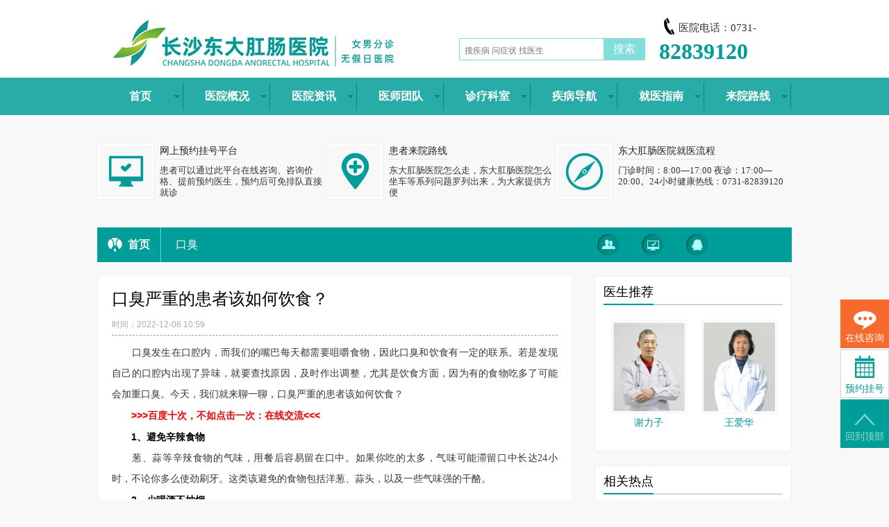

--- FILE ---
content_type: text/html
request_url: https://csgcyy.com/view/120624R1202224821.html
body_size: 24583
content:
<!DOCTYPE html>
<html xmlns="http://www.w3.org/1999/xhtml">
<head>
<meta http-equiv="Content-Type" content="text/html; charset=gb2312" />
<meta http-equiv="X-UA-Compatible" content="IE=edge,chrome=1">
<title>口臭严重的患者该如何饮食？- 长沙东大肛肠医院</title>
<meta name="keywords" content="口臭,饮食">
<meta name="description" content="口臭发生在口腔内，而我们的嘴巴每天都需要咀嚼食物，因此口臭和饮食有一定的联系。若是发现自己的口腔内出现了异味，就要查找原因，及时作出调整，尤其是饮食方面，因为有的食物吃多了可能会加重口臭。今天，我们就来聊一聊，口臭严重的患者该如何饮食？ 百度十次，不如点击一次：在线交流 1、避免辛辣食物">
<link href="/yyfile/css/style_nr.css" rel="stylesheet">
<script src="/yyfile/js/jquery-1.10.2.min.js"></script>
<script src="/yyfile/js/marquee.min.js"></script>
<script src="/js/js1.js"></script>
</head>
<body>
<div id="top">
    <div id="header">
  <div class="topbox">
    <div class="logo"><a href="/"><img src="/yyfile/images/logo1.jpg" width="490" height="112" /></a></div>
    
    <div id="top-search">
   <div class="search1">            <form method="post" onSubmit="window.open(this.field.options[this.field.selectedIndex].value+this.q.value); return false;" action="">
                <input type="text" class="txt" value="" placeholder="搜疾病 问症状 找医生" name="q">
                <select name="field" style="display:none;"><option value="https://www.baidu.com/s?word=site:csgcyy.com ">百度</option></select>
                <input type="submit" class="btn" id="searchsubmit" value="搜索">
            </form>
            </div>
      
      <div class="weibo11"> <a href="tel:073182839120"><div class="topp">医院电话：0731-</div>
      <h5 class="bottomm">82839120</h5></a> </div>
    </div>
  </div>
  <div id="nav">
    <ul>
    <li id="nav1"><a href="/"><em>首页</em></a>
</li>
      <li id="nav2"><a href="/jianjie/"><em>医院概况</em></a>
        <div class="pulldown">
          <div id="navon1"><a href="/jianjie/"></a></div>
          <div class="submenu1"><a href="/jianjie/">医院简介</a><a target="_blank" href="/huanjing/">医院环境</a><a href="/shebei/">医院设备</a></div>
        </div>
      </li>
      <li id="nav3"><a href="/yuannei/"><em>医院资讯</em></a>
        <div class="pulldown">
          <div id="navon2"><a href="/yuannei/"></a></div>
          <div class="submenu2"><a href="/yuannei/">院内新闻</a><a target="_blank" href="/yuanwai/">院外资讯</a><a href="/baodao/">媒体报道</a></div>
        </div>
      </li>
      <li id="nav4"><a href="/zhuanjia/"><em>医师团队</em></a>
        <div class="pulldown">
          <div id="navon3"><a href="/zhuanjia/"></a></div>
          <div class="submenu2"><a href="/zhuanjia/">医生简介</a><a target="_blank" href="/nvxing/">女性门诊</a><a href="/yemenzhen/">夜门诊</a></div>
        </div>
      </li>
      <li id="nav6"><a><em>诊疗科室</em></a>
        <div class="pulldown">
          <div id="navon6"><a></a></div>
          <div class="submenu2">
<a href="/keshi/gangchang/">肛肠外科</a><a href="/keshi/weichang/">胃肠内科</a><a href="/keshi/zhongyi/">中医科</a><a target="_blank" href="/keshi/jianyanke/">医学检验科</a><a href="/keshi/yingxiangke/">医学影像科</a><a href="/keshi/mazuike/">麻醉科</a></div>
        </div>
      </li>
      <li id="nav5"><a href="/jibing/"><em>疾病导航</em></a>
        <div class="pulldown">
          <div id="navon5"><a href="/jibing/"></a></div>
          <div class="submenu2" style="left:-160px; width:400px;">
           <dl>
              <div class="title"><span><a href="/gangmen/"><img src="/yyfile/images/more_nav.gif" border="0"/></a></span>肛门疾病</div>
              <a href="/zhichuang/">痔疮</a><a href="/neizhi/">内痔</a><a href="/waizhi/">外痔</a><a href="/hunhezhi/">混合痔</a><a href="/ganglou/">肛瘘</a><a href="/ganglie/">肛裂</a>
            </dl>
            <dl>
              <div class="title"><span><a href="/changdao/"><img src="/yyfile/images/more_nav.gif" border="0"/></a></span>肠道疾病</div>
              <a href="/jiechangyan/">结肠炎</a><a href="/zhichangyan/">直肠炎</a><a href="/zhichangxirou/">直肠息肉</a><a target="_blank" href="/zhichangtuochui/">直肠脱垂</a></dl>
            <dl>
              <div class="title"><span><a href="/wei/"><img src="/yyfile/images/more_nav.gif" border="0"/></a></span>胃部疾病</div>
              <a href="/weiyan/">胃炎</a><a href="/weikuiyang/">胃溃疡</a><a href="/weidouyan/">胃窦炎</a><a href="/shidaoyan/">食道炎</a><a href="/kouchou/">口臭</a></dl>
			<dl>
              <div class="title"><span><a href="/zhengzhuang/"><img src="/yyfile/images/more_nav.gif" border="0"/></a></span>肛周疾病</div>
              <a href="/saoyang/">肛门瘙痒</a><a href="/gangzhounongzhong/">肛周脓肿</a><a href="/gangzhouyiwu/">肛周异物</a><a target="_blank" href="/shizhen/">肛门湿疹</a><a href="/gangdouyan/">肛窦炎</a>
            </dl>
            <dl>
              <div class="title"><span><a href="/zhengzhuang/"><img src="/yyfile/images/more_nav.gif" border="0"/></a></span>常见症状</div>
              <a href="/bianmi/">便秘</a><a href="/fuxie/">腹泻</a><a href="/fuzhang/">腹胀</a><a href="/dabianbuchengxing/">大便不成形</a><a href="/tengtong/">肛门疼痛</a><a href="/bianxue/">便血</a>
            </dl>
            
            
            
          </div>
        </div>
      </li>
      
      
      <li id="nav7"><a href="/zhinan/"><em>就医指南</em></a>
      <div class="pulldown">
          <div id="navon7"><a href="/zhinan/"></a></div>
          <div class="submenu2"><a href="/guahao/">预约挂号</a><a href="/liucheng/">就医流程</a><a href="/zhuyuan/">住院须知</a><a href="/loucengfenbu/">楼层分布</a></div>
        </div>
        
      </li>
    
      <li id="nav8"><a href="/luxian/"><em>来院路线</em></a>
        <div class="pulldown">
          <div id="navon9"><a href="/luxian/"></a></div>
          <div class="submenu2" style=" width:140px;"><a href="/luxian/">来院路线</a><a href="/dangjian/gongzuo/">党建工作</a><a href="/dangjian/yuangong/">员工风采</a></div>
        </div>
      </li>
    </ul>
    <script type="text/javascript">
				   
 $(document).ready(function(){
  $('li').mousemove(function(){
  $(this).find('.pulldown').slideDown("fast");//you can give it a speed
  });
  $('li').mouseleave(function(){
  $(this).find('.pulldown').slideUp("fast");
  });
  
});
   </script>
  </div>
</div>
</div>

<div class="container clearfix">
       <ul class="arc-recommend">
        <li>
            <div class="pic"><a href="/guahao/" target="_blank" rel="nofollow"><img src="/yyfile/images/arc_top_yygh.gif"></a></div>
            <div class="text">
                <a rel="nofollow" href="/guahao/" target="_blank" >网上预约挂号平台</a>
                <p>患者可以通过此平台在线咨询、咨询价格、提前预约医生，预约后可免排队直接就诊</p>
            </div>
        </li>
        <li>
            <div class="pic"><a href="/luxian/"><img src="/yyfile/images/arc_top_wzjt.gif"></a></div>
            <div class="text">
                <a rel="nofollow" href="/luxian/">患者来院路线</a>
                <p>东大肛肠医院怎么走，东大肛肠医院怎么坐车等系列问题罗列出来，为大家提供方便</p>
            </div>
        </li>
        <li>
            <div class="pic"><a rel="nofollow" href="/liucheng/"><img src="/yyfile/images/arc_top_jzzn.gif"></a></div>
            <div class="text">
                <a rel="nofollow" href="/liucheng/">东大肛肠医院就医流程</a>
                <p>门诊时间：8:00—17:00 夜诊：17:00—20:00。24小时健康热线：0731-82839120</p>
            </div>
        </li>
    </ul>
    <div class="arc-nav mt40">
        <dl>
            <dt><i></i><a href="/">首页</a></dt>
            <dd>
               <a href="/kouchou/">口臭</a>
            </dd>
            
            
            
        </dl>
        <ul>
            <li><a href="javascript:void(0)" onclick="online();return false;" target="_blank" rel="nofollow" class="wenzhen"><span>在线咨询</span></a></li>
            <li><a href="/guahao/" target="_blank" class="guanhao"><span>预约挂号</span></a></li>
            <li><a href="javascript:void(0)" onclick="online();return false;" target="_blank" rel="nofollow" class="qq"><span>QQ咨询</span></a></li>
        </ul>
    </div>
    <div class="main-cont a-main">
        <div class="mainbox">
            <h1 class="arc-title">口臭严重的患者该如何饮食？</h1>
            <div class="arc-info">时间：2022-12-06 10:59  </div>
            <div class="arc-body" onClick="test(event)">
               <p style="text-align: justify;">
	　　口臭发生在口腔内，而我们的嘴巴每天都需要咀嚼食物，因此口臭和饮食有一定的联系。若是发现自己的口腔内出现了异味，就要查找原因，及时作出调整，尤其是饮食方面，因为有的食物吃多了可能会加重口臭。今天，我们就来聊一聊，口臭严重的患者该如何饮食？</p>
<p style="text-align: justify;">
	<strong>　　<a href="javascript:void(0)" onclick="online();return false;" target="_blank"><span style="COLOR: #ff0000">&gt;&gt;&gt;百度十次，不如点击一次：在线交流&lt;&lt;&lt;</span></a></strong></p>
<p style="text-align: justify;">
	<strong>　　1、避免辛辣食物</strong></p>
<p style="text-align: justify;">
	　　葱、蒜等辛辣食物的气味，用餐后容易留在口中。如果你吃的太多，气味可能滞留口中长达24小时，不论你多么使劲刷牙。这类该避免的食物包括洋葱、蒜头，以及一些气味强的干酪。</p>
<p style="text-align: justify;">
	<strong>　　2、少喝酒不抽烟</strong></p>
<p style="text-align: justify;">
	　　白酒、啤酒、葡萄酒、威士忌等都是需要避免的饮料。它们的残留物会附着在齿垢上及渗入消化系统，当你呼气时就可能吐出酒气，给人酒气熏天的不良感觉。抽烟的人口腔里总有一股烟焦油的恶臭，要想口气清新，最好要戒烟。</p>
<p style="text-align: justify;">
	<strong>　　3、避免熏肉制品</strong></p>
<p style="text-align: justify;">
	　　腊肠、熏牛肉等食物，它们不仅有强烈的气味，而且也不容易消化，可能会导致胃内产气，从而造成口臭。</p>
<p style="text-align: justify;">
	<strong>　　4、避免吃糖和精制碳水化合物</strong></p>
<p style="text-align: justify;">
	　　此类食物不仅容易导致龋齿，而且会使胃肠道酵母及有害微生物大增。</p>
<p style="text-align: justify;">
	<strong>　　<a href="javascript:void(0)" onclick="online();return false;" target="_blank"><span style="COLOR: #ff0000">&gt;&gt;&gt;您目前的情况是怎样了，都有哪些症状表现？点击：在线咨询&lt;&lt;&lt;</span></a></strong></p>
<p style="text-align: justify;">
	<strong>　　温馨提示：</strong>长沙东大肛肠医院针对患者的需求，推出了&ldquo;男女分诊&rdquo;、&ldquo;夜门诊&rdquo;等特色服务，有疾病就诊或咨询需求的市民，可以全天24小时通过医院官方电话：0731-82839120或关注长沙东大肛肠医院微信公众号(guahao0731-82839120)在线咨询和预约挂号。</p>

            </div>
            <div class="arc-foot" style=" margin-top:20px;">已有<span>84</span>人看完本文章 参与咨询<a href="javascript:void(0)" onclick="online();return false;" target="_blank" rel="nofollow"><img src="/yyfile/images/btn_zixun.png" alt=""></a></div>
        </div>
        <!--<div style=" width:684px; height:120px; margin-top:20px;"><a href="javascript:void(0)" onclick="online();return false;"><img src="/js/gg/319_684.jpg"/></a></div>-->

               <div class="arc-related mainbox mt20">
            <h2 class="title2"><strong><i></i>相关文章阅读</strong></h2>
            <div class="content">
                <div class="pic">
                <a href="/view/060GO20201717920.html" target="_blank" title="饮茶为什么能除口臭？"><img src='/uploads/170607/48-1F60G02FY92-lp.jpg' border='0' width='210' height='137' alt='饮茶为什么能除口臭？'></a>

                  </div>

                <ul>
                
                <li><a href="/view/030R5643202425643.html" target="_blank" title="幽门螺旋杆菌有什么症状表现？"><i></i>幽门螺旋杆菌有什么症状表现？</a></li>
<li><a href="/view/021H555R02425558.html" target="_blank" title="口腔清洁后仍有口臭？可能是这些原因导致！"><i></i>口腔清洁后仍有口臭？可能是这些原因导致！</a></li>
<li><a href="/view/1226254M202325477.html" target="_blank" title="哪些肠胃疾病可引起口臭？"><i></i>哪些肠胃疾病可引起口臭？</a></li>
<li><a href="/view/1026253F202325370.html" target="_blank" title="感染了幽门螺杆菌会有什么症状？"><i></i>感染了幽门螺杆菌会有什么症状？</a></li>




                </ul>
            </div>
        </div>
        <div class="arc-doctor mainbox mt20">
            <h2 class="title3"><strong><i></i>我是医生 说给你听</strong></h2>
            <ul>
                <li>
                    <div class="avatar"><a href="/xielizi/"><img src="/yyfile/images/h_xielizi.jpg" alt=""></a></div>
                    <div class="text">
                        <div class="name"><a href="/xielizi/"><strong>谢力子</strong>主任医师</a></div>
<div class="btn"><a href="javascript:void(0)" onclick="online();return false;" target="_blank" rel="nofollow">→咨询</a></div>
                        <div class="opinion"><strong>给痔疮患者的几点意见：</strong>痔疮一般分为内痔、外痔和混合痔三种，而内痔又有一、二、三、四度之分，选择治疗方法必须根据患痔类型、轻重程度具体决定。如对症状较轻的一度、二度内痔可以选择药物治疗，而对早期血栓性外痔来说，手术治疗效果要比用药好。</div>
                    </div>
                </li>
                <li class="last">
                    <div class="avatar"><a href="javascript:void(0)" onclick="online();return false;"><img src="/yyfile/images/h_zhangshuhong.jpg" alt=""></a></div>
                    <div class="text">
                        <div class="name"><a href="javascript:void(0)" onclick="online();return false;"><strong>张淑红</strong>女子肛肠门诊主任</a></div>
<div class="btn"><a href="javascript:void(0)" onclick="online();return false;" target="_blank" rel="nofollow">→咨询</a></div>
                        <div class="opinion"><strong>告诫那些忽视痔疮的人：</strong>痔疮是一种良性病变，一般是不会癌变的。值得警惕的是一些痔疮患者合并肛管直肠癌，在临床上常见医生和患者忽视了后者的病变，失去早期治疗的机会。提醒痔疮患者必要时去正规医院行指检、纤维结肠镜等检查排除其他病变。</div>
                    </div></li></ul>
        </div>
    </div>
    <div class="aside">
                      
                <div class="sidebox doc-recommend mt20">
            <div class="title"><span>医生推荐</span></div>
            <div class="content">
                <ul>
                    <li><a href="/view/111912TR01412848.html" title="谢力子" target="_blank"><img src='/uploads/160514/42-160514153339106.jpg' border='0' width='103' height='128' alt='谢力子'><br><strong>谢力子</strong></a></li>
<li><a href="/view/031023359202123359.html" title="王爱华" target="_blank"><img src='/uploads/allimg/210310/1-21031016230OA-lp.jpg' border='0' width='103' height='128' alt='王爱华'><br><strong>王爱华</strong></a></li>
<li><a href="/view/030411244201411244.html" title="荣新奇" target="_blank"><img src='/uploads/160514/42-160514153Z0457.jpg' border='0' width='103' height='128' alt='荣新奇'><br><strong>荣新奇</strong></a></li>
<li><a href="/view/041622120202022120.html" title="余仁贵" target="_blank"><img src='/uploads/allimg/200416/48-200416160P30-L.jpg' border='0' width='103' height='128' alt='余仁贵'><br><strong>余仁贵</strong></a></li>
<li><a href="/view/100110J9201310749.html" title="张淑红" target="_blank"><img src='/uploads/160517/43-16051GI112559.jpg' border='0' width='103' height='128' alt='张淑红'><br><strong>张淑红</strong></a></li>
<li><a href="/view/0526103a201310397.html" title="易科军" target="_blank"><img src='/uploads/160517/43-16051G4494A13.jpg' border='0' width='103' height='128' alt='易科军'><br><strong>易科军</strong></a></li>
<li><a href="/view/031525B4202425664.html" title="李顺祥" target="_blank"><img src='/uploads/allimg/240315/1-2403150TSB11-lp.jpg' border='0' width='103' height='128' alt='李顺祥'><br><strong>李顺祥</strong></a></li>
<li><a href="/view/011024245202224245.html" title="王友云" target="_blank"><img src='/uploads/allimg/220110/65-220110154234W6-lp.jpg' border='0' width='103' height='128' alt='王友云'><br><strong>王友云</strong></a></li>
    
                </ul>
            </div>
            <div class="prevnext prev"></div>
            <div class="prevnext next"></div>
        </div>
        <script>
        // 医生滚动
        var marquee_doc = new Marquee({
            elem: $(".doc-recommend .content ul")[0],
            autoPlay: true,
            step: 130,
            stepInterval: 200,
            interval: 5000,
            dir: 'left'
        });
        $(".doc-recommend").hover(function() {
            $(this).find(".prevnext").show();
        }, function() {
            $(this).find(".prevnext").hide();
        });
        $(".doc-recommend .prev").click(function() {
            marquee_doc.changeDir("right");
        });
        $(".doc-recommend .next").click(function() {
            marquee_doc.changeDir("left");
        });
        </script>
        <div class="sidebox arc-tech mt20">
            <div class="title"><span>相关热点</span></div>
            <div class="content">
            <dl class="expand">
                    <dt><a href="/view/051GA94201616594.html" title="治疗肛门脓肿的方法是什么？"><i></i>治疗肛门脓肿的方法是什么？</a></dt>
                    <dd>
                        <div class="pic"><a href="/view/051GA94201616594.html" title="治疗肛门脓肿的方法是什么？"><img src='/uploads/160429/42-16042911051J17-lp.jpg' border='0' width='84' height='70' alt='治疗肛门脓肿的方法是什么？'></a></div>
                        <div class="text">长沙东大肛肠医院说肛周脓肿主要症状是肛周持续性剧痛...<a onclick="online();return false;" href="javascript:void(0)" target="_blank">→咨询</a></div>
                    </dd>
                </dl>
 
                 
                <dl>
                    <dt><a href="/view/050511619201411619.html" title="肛周脓肿的发病原因有哪些"><i></i>肛周脓肿的发病原因有哪些</a></dt>
                    <dd>
                        <div class="pic"><a href="/view/050511619201411619.html" title="肛周脓肿的发病原因有哪些"><img src='/uploads/140505/17-1405050956021J.jpg' border='0' width='84' height='70' alt='肛周脓肿的发病原因有哪些'></a></div>
                        <div class="text">肛周脓肿的发病原因有哪些？长沙东大肛肠医院介绍：在...<a onclick="online();return false;" href="javascript:void(0)" target="_blank">→咨询</a></div>
                    </dd>
                </dl>
<dl>
                    <dt><a href="/view/122120364201820364.html" title="长沙肛周脓肿破裂了怎么办?"><i></i>长沙肛周脓肿破裂了怎么办?</a></dt>
                    <dd>
                        <div class="pic"><a href="/view/122120364201820364.html" title="长沙肛周脓肿破裂了怎么办?"><img src='/uploads/181221/53-1Q221094253161-lp.jpg' border='0' width='84' height='70' alt='长沙肛周脓肿破裂了怎么办?'></a></div>
                        <div class="text">肛周脓肿这种病症很多人因为没做好护理措施，所以导致...<a onclick="online();return false;" href="javascript:void(0)" target="_blank">→咨询</a></div>
                    </dd>
                </dl>
<dl>
                    <dt><a href="/view/03021KT201717584.html" title="肛门周围肿了是怎么回事?"><i></i>肛门周围肿了是怎么回事?</a></dt>
                    <dd>
                        <div class="pic"><a href="/view/03021KT201717584.html" title="肛门周围肿了是怎么回事?"><img src='/uploads/allimg/170302/48_03021A5125594.jpg' border='0' width='84' height='70' alt='肛门周围肿了是怎么回事?'></a></div>
                        <div class="text">肛门周围肿了是怎么回事? 长沙东大肛肠医院指出，肛周...<a onclick="online();return false;" href="javascript:void(0)" target="_blank">→咨询</a></div>
                    </dd>
                </dl>
<dl>
                    <dt><a href="/view/0222192L201819276.html" title="引发肛周脓肿的病因有哪些？"><i></i>引发肛周脓肿的病因有哪些？</a></dt>
                    <dd>
                        <div class="pic"><a href="/view/0222192L201819276.html" title="引发肛周脓肿的病因有哪些？"><img src='/uploads/140824/36-140R41106143X-lp.jpg' border='0' width='84' height='70' alt='引发肛周脓肿的病因有哪些？'></a></div>
                        <div class="text">肛周脓肿致病原因有哪些？长沙东大肛肠医院介绍，肛周...<a onclick="online();return false;" href="javascript:void(0)" target="_blank">→咨询</a></div>
                    </dd>
                </dl>
<dl>
                    <dt><a href="/view/0922149B201514966.html" title="肛门肿了一块是什么原因"><i></i>肛门肿了一块是什么原因</a></dt>
                    <dd>
                        <div class="pic"><a href="/view/0922149B201514966.html" title="肛门肿了一块是什么原因"><img src='/uploads/150922/43-1509220T645U1-lp.jpg' border='0' width='84' height='70' alt='肛门肿了一块是什么原因'></a></div>
                        <div class="text">肛门肿了一块，初步诊断可能是肛周脓肿，但具体原因建...<a onclick="online();return false;" href="javascript:void(0)" target="_blank">→咨询</a></div>
                    </dd>
                </dl>
 
                
            </div>
        </div>
        <div class="sidebox arc-focus mt20" id="sidebox" style=" width:258px;">
            <div class="title"><span>患者关注</span></div>
            <ul>
            
            <li><a href="/view/0GH2422202022422.html" target="_blank">长沙哪家医院可以做幽门螺旋杆菌检查？口臭</a></li>
<li><a href="/view/032H43M202224377.html" target="_blank">哪些肠胃问题可引发口臭？</a></li>
<li><a href="/view/012420506201920506.html" target="_blank">哪些因素导致口臭呢？</a></li>
<li><a href="/view/101523944202123944.html" target="_blank">长沙哪里有专治口臭的医院？口臭是怎么发生</a></li>
<li><a href="/view/022223346202123346.html" target="_blank">幽门螺杆菌与口臭的关系？</a></li>
<li><a href="/view/112H40X202124088.html" target="_blank">为什么会有口臭？引发口臭的因素有哪些？</a></li>
<li><a href="/view/103024KH02224757.html" target="_blank">长时间口臭有哪些危害？</a></li>
<li><a href="/view/101923959202123959.html" target="_blank">口臭是怎么回事？口臭有哪些类型？</a></li>


            </ul>
        </div>



<script>
        // 小导航
        (function() {
            var sideNav = $("#sidebox");
            var snavTop = sideNav.offset().top;
            var aH = $("#sidebox").height();
            
            $(window).on("scroll", function() {
                var top = $(window).scrollTop();
                var ftop = $("#footer").offset().top - aH-50;
				
                // 设置sideNav的位置
                if(top > snavTop) {
                    if(top > ftop) {
                        sideNav.css({"position": "absolute", "top": ftop});
                    } else {
                        sideNav.css({"position": "absolute", "top": top+40});
                    }
                } else {
                    sideNav.css({"position": "static"});
                }
            });
        })();
</script>
    </div>
</div>
<script>
var navTop = $(".arc-nav").offset().top;
$(window).on("scroll", function() {
    var top = $(window).scrollTop();
    if(top > navTop) {
        $(".arc-nav").addClass("arc-nav-fixed");
    } else {
        $(".arc-nav").removeClass("arc-nav-fixed");
    }
});
</script>

<div id="footer">
    <div class="footbg">
  <div class="foot">
    <div class="logo"><img src="/yyfile/images/fk42.jpg" width="215" height="120"></div>
    <div class="menu"><a href="/jianjie/" rel="nofollow">关于我们</a> | <a href="/zhaopin/" rel="nofollow">人才招聘</a> |  <a href="/yinsi/" rel="nofollow">隐私声明</a> | <a href="/zhinan/">网站地图</a> | <a href="javascript:void(0)" onclick="online();return false;" target="_blank">在线咨询</a> | <a href="#">设为首页</a> | <a href="#">加入收藏</a></div>
    <div class="copy">      医院地址：长沙市远大一路820号远大路古曲路口(原长沙血液中心)站 咨询电话：0731-82839120（无节假日医院）<br>
      长沙东大肛肠医院 版权所有  <a href="https://beian.miit.gov.cn" rel="nofollow">湘ICP备08104051号-1</a> <img src="/yyfile/images/ghs.png" style="width:16px;"> 湘公网安备 43010202000213号 （湘）中医广【2025】第10-28-245号<br>
      本站信息仅供参考，不能作为就诊依据！内容部分来源网络，如有侵权请联系删除！(kefu@csgcyy.com)<br>
     Copyright &copy; 2008-2026 DongDa Hospital ChangSha. All rights reserved.</div>
  </div>
</div>
<script type="text/javascript" src="/js/bot.js"></script>
</div>
<script src="/yyfile/js/global.js"></script>
</body>
</html>

--- FILE ---
content_type: text/css
request_url: https://csgcyy.com/yyfile/css/style_nr.css
body_size: 19935
content:
@charset "utf-8";


/* 让非ie浏览器默认也显示垂直滚动条，防止因滚动条引起的闪烁 */
html { overflow-y: scroll; }

/* 清除内外边距 */
*{ 
    margin: 0;
    padding: 0;
}

/* 设置默认字体 */
body, button, input, select, textarea { font: 12px/1 "SimSun", Arial, Helvetica, sans-serif; _line-height:1.05; }
address, cite, dfn, em, var { font-style: normal; } /* 将斜体扶正 */
code, kbd, pre, samp, tt { font-family: "Courier New", Courier, monospace; } /* 统一等宽字体 */
small { font-size: 12px; } /* 小于 12px 的中文很难阅读，让 small 正常化 */

/* 重置列表元素 */
ul, ol { list-style: none; }

/* 重置文本格式元素 */
a:link, a:visited { text-decoration: none; color:#666; }
a:hover { text-decoration: underline; }
abbr[title], acronym[title] { /* 注：1.ie6 不支持 abbr; 2.这里用了属性选择符，ie6 下无效果 */ border-bottom: 1px dotted; cursor: help; }
q:before, q:after {content: ''; }

/* 重置表单元素 */
legend { color: #000; } /* for ie6 */
fieldset, img { border: none; } /* img 搭车：让链接里的 img 无边框 */

/* 注：optgroup 无法扶正 */
button, input, select, textarea { font-size: 100%; /* 使得表单元素在 ie 下能继承字体大小 */ }

/* 重置表格元素 */
table { border-collapse: collapse; border-spacing: 0; }

/* 重置 hr */
hr {
    border: none;
    height: 1px;
}

/* 让非ie浏览器默认也显示垂直滚动条，防止因滚动条引起的闪烁 */
html { overflow-y: scroll; }

/* webkit对按钮的默认样式 */
input[type="submit"], input[type="reset"], input[type="button"], button { -webkit-appearance: none; }

/**
 * @global styles
 */
 body { background:#f8f8f8; }
 body#home { background:#fff; }
.fl { float: left; }
.fr { float: right; }
.clearfix { zoom: 1; }
.clearfix:before, .clearfix:after {
    display: table;
    line-height: 0;
    content: "";
}
.clearfix:after { clear: both; }
.last { margin-right: 0; }
.trans-fix { /* css3 transition 闪屏bug修复 */
    -webkit-backface-visibility: hidden;
    -moz-backface-visibility: hidden;
    backface-visibility: hidden;
}
.container { width:1000px; margin:0 auto; position:relative; z-index:0; }
.border1 { border-top:1px solid #1895fd; border-right:1px solid #1895fd; border-bottom:1px solid #0f7dfd; border-left:1px solid #0f7dfd; }
.main-cont { width:684px; float:left; margin-top:20px; }
.aside { width:284px; float:right; margin-top:0px; }
.t-left { text-align:left; }
.t-center { text-align:center; }
.t-right { text-align:right; }
.mt20 { margin-top:20px; }
.mt40 { margin-top:40px; }
.mainbox { padding:20px; zoom:1; }
.main-header, .mainbox { border:1px solid #f4f4f4; background:#fff; }
.pic-mask { width:186px; height:122px; background:url(../img/pic_mask_01.jpg); position:absolute; left:50%; top:50%; margin:-61px 0 0 -93px; }
/**
 * @top
 */

/* ----- top css ----- */
#header{ width:100%; height:166px; background:url(/yyfile/images/top_bg.jpg) repeat-x;}
.topbox{ width:1002px; height:112px; margin:0px auto;}
.logo { float:left; margin-left:20px;}
#top-search { float:right; margin-top:55px;  width:480px; }
#top-search .search1 { float:left; margin-right:20px;}
#top-search .txt { width:200px; height:26px; float:left; line-height:1em; border:1px solid #81dfdb; border-right:0; padding:4px 0 0 7px; outline:0; *line-height:30px; }
#top-search .btn { width:60px; height:32px; float:left; background:#81dfdb; border:0; outline:0; font-size:16px; color:#fff; font-family:"microsoft yahei"; cursor:pointer;  }
#top-search .weibo11 { float:left; font-weight:bold; font-size:14px; margin-top:-60px;}

#top-search .weibo11 .bottomm {
font-size:32px;
font-family:'微软雅黑';
width:163px;
height:35px;
text-align:left;
font-weight:bold;
color:#009e98;
line-height:35px;
}
#top-search .weibo11 .topp {
font-size:15px;
font-family:'微软雅黑';
background:url("/yyfile/images/index_telico.png") 5px 0px no-repeat;
width:140px;
height:30px;
padding-left:-5px;
margin-left:0px;
line-height:30px;
margin-bottom:2px;
margin-top:30px;
text-align:right;
color:#333;
font-weight:normal;
}

/* ----- Banner ----- */
.ban { text-align:center; position:relative; width:100%; clear:both; height:336px;}
.ban dl{ position:absolute; left:0px; width:100%;}
.ban2 { padding:0px 0px 0px 6px;}
.ban3 { padding:0px 0px 0px 6px;}

/* ----- Navigation ----- */
#nav{ background:url(/yyfile/images/nav.gif); height:54px; width:1002px; margin:0 auto; clear:both;}
#nav li{ float:left; width:125px; text-align:center; height:54px; position:relative; cursor:pointer; z-index:1; top:-2px; }
#nav li#nav1{ width:125px; background:url(/yyfile/images/nav.jpg) right no-repeat;}
#nav li#nav2{ width:125px; background:url(/yyfile/images/nav.jpg) right no-repeat;}
#nav li#nav3{ width:125px; background:url(/yyfile/images/nav.jpg) right no-repeat;}
#nav li#nav4{ width:125px; background:url(/yyfile/images/nav.jpg) right no-repeat;}
#nav li#nav5{ width:125px; background:url(/yyfile/images/nav.jpg) right no-repeat;}
#nav li#nav6{ width:125px; background:url(/yyfile/images/nav.jpg) right no-repeat;}
#nav li#nav7{ width:125px; background:url(/yyfile/images/nav.jpg) right no-repeat;}
#nav li#nav8{ width:125px; background:url(/yyfile/images/nav.jpg) right no-repeat;}
#nav li#nav9{ width:125px; background:url(/yyfile/images/nav.jpg) right no-repeat;}
#nav #navon1{ width:59px; height:54px;}
#nav #navon1 a{ display:block; height:54px;}
#nav #navon2{ width:89px; height:54px;}
#nav #navon2 a{ display:block; height:54px;}
#nav #navon3{ width:82px; height:54px;}
#nav #navon3 a{ display:block; height:54px;}
#nav #navon4{ width:87px; height:54px;}
#nav #navon4 a{ display:block; height:54px;}
#nav #navon5{ width:85px; height:54px;}
#nav #navon5 a{ display:block; height:54px;}
#nav #navon6{ width:86px; height:54px;}
#nav #navon6 a{ display:block; height:54px;}
#nav #navon7{ width:86px; height:54px;}
#nav #navon7 a{ display:block; height:54px;}
#nav #navon8{ width:84px; height:54px;}
#nav #navon8 a{ display:block; height:54px;}
#nav #navon9{ width:88px; height:54px;}
#nav #navon9 a{ display:block; height:54px;}
#nav em{ line-height:54px; text-align:center; font-size:16px; font-family:"΢ź"; color:#fff; font-weight:bold; }
#nav a:hover em{ color:#fff; text-decoration:underline;}


.pulldown .submenu1 { text-align:center;font-size:13px;  line-height:22px; height:auto; padding:0px 0px 4px 0px; position:absolute; left:0px; width:128px; background:url(/yyfile/images/submenubg.png);}
.pulldown .submenu1 a{ color:#009e98;display:block; font-family:"΢ź"; }
.pulldown .submenu1 a:hover{ color:#fff; background:#009e98; text-decoration:none; font-family:"΢ź";}
.pulldown .submenu1 dl{margin:0px 20px; padding-bottom:4px; text-align:left; line-height:21px; font-family:"΢ź";}
.pulldown .submenu1 .title{ border-bottom: 1px dashed  #b4b4b4; color:#e98b06; overflow:hidden; padding-top:8px; margin-bottom:3px; font-weight:bold; font-size:14px;}
.pulldown .submenu1 .title span{ float:right; display:block; padding:4px 0px 0px 0px;}
.pulldown .submenu1 dl a{ color:#009e98; margin: 0px 12px 0px 0px; display:inline-block; padding:0 4px;}
.pulldown .submenu1 .other{ margin:4px 0px 0px 0px; padding-left:10px; background-color:#ffbc6f;}
.pulldown .submenu1 .other a{ color:#fff;}

.pulldown{ position:absolute; left:0px; top:0px;display:none; z-index:99999;}
.pulldown .submenu2 { text-align:center;font-size:13px;  line-height:22px; height:auto; padding:0px 0px 4px 0px; position:absolute; left:0px; width:128px; background:url(/yyfile/images/submenubg.png);}
.pulldown .submenu2 a{ color:#009e98;display:block; font-family:"΢ź"; }
.pulldown .submenu2 a:hover{ color:#fff; background:#009e98; text-decoration:none; font-family:"΢ź";}
.pulldown .submenu2 dl{margin:0px 20px; padding-bottom:4px; text-align:left; line-height:21px;}
.pulldown .submenu2 .title{ border-bottom: 1px dashed  #b4b4b4; color:#009e98; overflow:hidden; padding-top:8px; margin-bottom:3px; font-weight:bold; font-size:14px;}
.pulldown .submenu2 .title span a{ float:right; display:block; padding:0px 0px 0px 0px;}
.pulldown .submenu2 .title span a:hover{ background:none;}
.pulldown .submenu2 dl a{ color:#009e98; margin: 0px 12px 0px 0px; display:inline-block; padding:0 4px;}
.pulldown .submenu2 .other{ margin:4px 0px 0px 0px; padding-left:10px; background-color:#ffbc6f;}
.pulldown .submenu2 .other a{ color:#fff;}

/**
 * @foucs-on
 */

/**
 * @main
 */
.l-tips { width:100%; background:#cbe7fe; overflow:hidden; }
.l-tips .title { height:53px; border-bottom:1px solid #d9edfe; margin:15px 0 0 34px; font-size:26px; font-family:"microsoft yahei"; color:#096ec4; line-height:44px; font-weight:bold; }
.l-tips .title i { float:left; width:36px;height:44px; background:url(/yyfile/images/icon_01.png) -104px 0; margin-right:12px; }
.l-tips .content { border-top:1px solid #b4dcfe; overflow:hidden; padding:20px 40px; }
.l-tips .content li { width:294px; height:60px; float:left; line-height:30px; margin-bottom:20px; }
.l-tips span { color:#fff; padding:1px 3px; font-family:"arial"; margin-right:8px; }
.l-tips .sp1 { background:#0e8efd; }
.l-tips .sp2 { background:#ff6f1c; }
.l-tips a { font-size:12px; color:#0791ff; }
.arclist ul { width:100%; padding-top:16px; overflow:hidden; }
.arclist li { width:30%; float:left; line-height:40px; border-bottom:1px dotted #b9b9b9; background:url(/yyfile/images/list.png) 0 center no-repeat; padding-left:18px; overflow:hidden; white-space:nowrap; }
.arclist li a { color:#666; }
.arc-recommend { margin-top:40px; height:82px; overflow:hidden; }
.arc-recommend li { width:33%; float:left; overflow:hidden; }
.arc-recommend .li1 { width:34%; float:left; overflow:hidden; }
/*.arc-recommend li:last-of-type { float:right; }*/
.arc-recommend .pic { float:left; width:76px; height:76px; border:1px solid #eee; padding:2px; margin-right:10px; background:#fff; margin-right:-86px; overflow:hidden; }
.arc-recommend .pic img { width:76px; }
.arc-recommend .text { float:left; margin-left:86px; _display:inline; }

.arc-recommend .text { float:left; margin-left:90px; _display:inline; }

.arc-recommend .text a { width:100%; color:#242424; font-size:14px; font-family:"microsoft yahei"; line-height:24px; padding-bottom:4px; border-bottom:1px dotted #cdcdcd; }
.arc-recommend .text p { line-height:16px; margin-top:8px;font-size:13px; }
.arc-nav { width:1000px; height:50px; background:#009e98; position:relative; z-index:9999 }
.arc-nav-fixed { position:fixed; top:0; left:50%; margin:0 0 0 -500px; _position:absolute; _top:expression(eval(document.documentElement.scrollTop)); }
.arc-nav dl { color:#fff; height:100%; line-height:50px; font-size:16px; font-family:"microsoft yahei"; }
.arc-nav dt { float:left; height:100%; font-weight:bold; padding-right:15px; border-right:1px solid #4eeee8; }
.arc-nav dt a { color:#fff; }
.arc-nav dt i { float:left; width:21px; height:20px; margin:15px 8px 0 15px; background:url(/yyfile/images/icon_01.png) -64px -292px; }
.arc-nav dd { float:left; border-left:1px solid #00807b; }
.arc-nav dd a { float:left; padding:0 20px; color:#fff; position:relative; }
.arc-nav dd i { width:0; height:0; overflow:hidden; border-width:5px; border-style:dashed dashed solid dashed; border-color:transparent transparent #fff transparent; display:none; }
.arc-nav dd a.current i { position:absolute; bottom:0; left:50%; margin-left:-5px; display:block; }
.arc-nav ul { position:absolute; top:9px; left:720px; }
.arc-nav li { float:left; }
.arc-nav ul a { float:left; width:32px; height:32px; position:relative; background:url(/yyfile/images/icon_04.png); margin-right:32px; }
.arc-nav ul .wenzhen { background-position:0 -32px; }
.arc-nav ul .wenzhen:hover { background-position:0 0; }
.arc-nav ul .guanhao { background-position:-32px -32px; }
.arc-nav ul .guanhao:hover { background-position:-32px 0; }
.arc-nav ul .qq { background-position:-64px -32px; }
.arc-nav ul .qq:hover { background-position:-64px 0; }
.arc-nav ul span { color:#009e98; display:none; }
.arc-nav ul a:hover { text-decoration:none; }
.arc-nav ul a:hover span { display:block; position:absolute; width:60px; top:44px; left:-10px; text-align:center; }
.arc-title { font-size:24px; font-weight:normal; font-family:"microsoft yahei"; }
.arc-info { color:#acacac; line-height:30px; border-bottom:1px dashed #9b9b9b; margin-top:10px; }
.arc-body { font-size:14px; line-height:24px; margin-top:10px;}
.arc-body div,p{ font-size:14px; line-height:30px; font-family:"微软雅黑"; color:#363636;}
.mainbox .arc-body strong { color:#000; font-family:"SimSun", Arial, Helvetica, sans-serif; font-weight:bold; }
.arc-foot { color:#525252; text-align:center; font-size:14px; font-family:"microsoft yahei"; margin-top:40px; }
.arc-foot a { vertical-align:middle; display:inline-block; margin-left:14px;}
.arc-foot span { color:#009e98; }
.arc-related .content { width:100%; margin-top:26px; overflow:hidden; }
.arc-related .pic { width:210px; height:137px; float:left; margin-right:28px; overflow:hidden; }
.arc-related .pic img { width:210px; }
.arc-related .pic1 { width:120px; height:137px; float:left; margin-right:28px; overflow:hidden; }
.arc-related .pic1 img { width:120px; }
.arc-related li { line-height:34px; }
.arc-related a { font-size:14px; color:#686868; }
.arc-related a i { float:left; width:6px; height:34px; margin-right:8px; background:url(/yyfile/images/icon_01.png) 0 13px no-repeat;}
.arc-doctor { margin-bottom:20px;}
.arc-doctor li { padding:36px 0; overflow:hidden; width:100%; border-bottom:1px dashed #bababa; }
.arc-doctor .last { border:0; padding-bottom:0; }
.arc-doctor .avatar { width:108px; float:left; overflow:hidden; }
.arc-doctor .text { float:right; width:502px; }
.arc-doctor .name { font-size:14px; font-family:"microsoft yahei"; }
.arc-doctor .name a { color:#7c7c7c; }
.arc-doctor .name strong { font-size:18px; font-weight:normal; color:#393939; margin-right:23px; }
.arc-doctor .btn a { display:inline-block; width:73px; height:20px; background:#009e98; color:#fff; line-height:20px; text-align:center; margin:12px 0;}
.arc-doctor .btn a:hover { text-decoration:none; }
.arc-doctor .opinion { line-height:24px; color:#676767; }
.arc-tech dt { width:100%; height:36px; line-height:36px; }
.arc-tech dt a { color:#494949; font-size:14px; }
.arc-tech dt i { float:left; width:11px; height:36px; background:url(/yyfile/images/icon_01.png) -64px -148px; margin-right:7px; }
.arc-tech dd { width:100%; display:none; overflow:hidden; }
.arc-tech dd .pic { float:left; width:84px; overflow:hidden; }
.arc-tech dd .text { width:168px; float:right; color:#919090; line-height:22px; }
.arc-tech dd .text a { display:block; width:73px; height:20px; background:#a0a0a0; color:#fff; text-align:center; line-height:20px; margin-top:7px; }
.arc-tech dd .text a:hover { text-decoration:none; }
.arc-tech dl.expand dt i { background-position:-64px -108px; }
.arc-tech dl.expand dd { display:block; }
.arc-focus ul { margin-top:20px; overflow:hidden; background:url(/yyfile/images/icon_num.png) no-repeat; }
.arc-focus li { height:32px; padding-left:30px; line-height:18px; white-space:nowrap; overflow:hidden; }
/**
 * @intro-header
 */

/**
 * @one-side
 */

/**
 * @pagelist
 */

/**
 * @aside
 */
.sidebox { border:1px solid #efefef; padding:12px; background:#fff; }
.sidebox .title { width:100%; height:28px; border-bottom:1px solid #b2b2b2; position:relative; }
.sidebox .title span { height:26px; border-bottom:2px solid #009e98; position:absolute; bottom:-1px; left:0; font-size:18px; font-family:"microsoft yahei"; }
.kp-video .content { padding-top:10px; }
.kp-video p { font-family:"microsoft yahei"; font-size:14px; line-height:20px; }
.doc-recommend { width:258px; position:relative; }
.doc-recommend .content { height:176px; margin-top:22px; overflow:hidden; position:relative; }

.doc-recommend .content ul { position:absolute; top:0; left:0; width:1000px/* for test */; }
.doc-recommend .content li { width:130px; float:left; text-align:center; line-height:20px; }
.doc-recommend .content img { vertical-align:top; border:1px solid #f2f2f2; padding:2px; margin-bottom:4px; }
.doc-recommend .content strong { color:#009e98; font-weight:normal; font-family:"microsoft yahei"; font-size:14px; }
.doc-recommend .prevnext { width:18px; height:40px; position:absolute; top:50%; margin-top:-10px; background:url(/yyfile/images/icon_01.png) 0 -328px; cursor:pointer; display:none; }
.doc-recommend .prev { left:0; }
.doc-recommend .next { right:0; background-position:-18px -328px; }
.hot .content { margin-top:5px; }
.hot li { height:30px; line-height:30px; position:relative; }
.hot li span { position:absolute; right:0; top:0 }
.jb-related .content { font-size:0; margin-top:7px; overflow:hidden; }
.jb-related a { display:inline-block; width:62px; line-height:30px; font-size:12px; }
.side-nav { /* margin-top:26px; */ }
.side-nav .circle { width:10px; height:10px; overflow:hidden; background:url(/yyfile/images/icon_side_nav.gif); }
/* .side-nav ul { height:351px; padding-top:16px;background:url(../img/side_nav_bg.png) no-repeat; overflow:hidden; } */
.side-nav ul { border-left:2px solid #d4d4d4; margin:1px 0 1px 4px; padding:7px 0; }
.side-nav li { height:24px; line-height:24px; font-size:14px; padding-left:9px; position:relative; }
.side-nav li i { position:absolute; width:8px; height:10px; overflow:hidden; background:url(/yyfile/images/icon_side_nav.gif) 0 -30px; left:-5px; top:6px; }
.side-nav li a { color:#3f3f3f; font-family:"microsoft yahei"; padding:0 4px; }
.side-nav li a:hover { text-decoration:none; }
.side-nav li a.current { background:#0470c7; color:#fff; }
.side-nav .gotop { width:44px; height:42px; margin-top:10px; background:url(../img/side_nav_bg.png) -1px -372px; cursor:pointer; }
.one-side-nav li a:hover { background:#0470c7; color:#fff; }
.one-side-nav li a.current { position:relative; }
.one-side-nav li a.current span { width:0; height:0; overflow:hidden; border-width:4px; border-style:dashed solid dashed dashed; border-color:transparent #0470c7 transparent transparent; position:absolute; top:50%; margin-top:-4px; left:-8px; }
.side-ad { width:100%; height:290px; overflow:hidden; background:#fff; }

 .mainbox h2 { width:100%; height:42px; border-bottom:1px solid #b2b2b2; position:relative; line-height:34px; font-weight:normal; }
.mainbox h2 strong { height:41px; position:absolute; bottom:-1px; font-family:"microsoft yahei"; font-size:18px; color:#393939; font-weight:normal; border-bottom:2px solid #009e98; }
.mainbox h2 strong i { float:left; width:34px; height:34px; background:url(/yyfile/images/icon_01.png) 0 -202px; margin-right:12px; }
.mainbox h2 span { position:absolute; right:0; top:4px; font-size:12px; }
.mainbox h2 span a { color:#009e98; }
.mainbox h2.title2 i { width:17px; background:url(/yyfile/images/icon_01.png) -64px -320px; }
.mainbox h2.title3 i { width:23px; background:url(/yyfile/images/icon_01.png) -64px -361px; }  


#footer { background:#009e98; zoom:1; position:relative;}
.footbg{width:auto; height:auto; overflow:hidden; padding:20px 0px; background:#009e98; }
.footbg .foot{width:970px; height:auto; overflow:hidden; margin:0px auto;}
.footbg .foot .logo{width:215px; height:120px; overflow:hidden; float:left; }
.footbg .foot .menu{width:720px; height:30px; line-height:30px; overflow:hidden; float:right;color:#fff;}
.footbg .foot .menu a{color:#fff;}
.footbg .foot .copy{width:720px; height:auto; overflow:hidden; float:right; color:#fff; line-height:24px;}
.footbg .foot .copy a{color:#fff;}
/****footer css****/


#LRfloater1 { display:none;}

--- FILE ---
content_type: application/x-javascript
request_url: https://csgcyy.com/js/public.js
body_size: 1489
content:
$(function(){

	
	var i = 0;
	function changebgcolor() {
		if (i > 2) i = 0;
		$(".ly201409right_new .bgc").removeClass("on").eq(i).addClass("on");
		i++;
		timeID = setTimeout(changebgcolor, 5000);
	}
	var timeID = setTimeout(changebgcolor);
	
	$('.ly201409right_2').click(function(event){
		event.stopPropagation();
		$('.ly201409right_5').fadeIn("slow");
	});

	$(".ly201409right_new ul li.li3").hover(function(){
		$(this).find(".ly201409right_5_new").stop().animate({left:-168+'px'},600);
	},function(){
		$('.ly201409right_new ul .li3 p').hide();
		$(this).find(".ly201409right_5_new").stop().animate({left:70+'px'},400);
	});
	
	$(".ly201409right_new ul li.li6").hover(function(){
		$(this).find(".right_pf_ksdh").show();
	},function(){
		$(this).find(".right_pf_ksdh").hide();
	});
	
	$(".ly201409right_new ul li.bgc").hover(function(){
		clearTimeout(timeID);
		 $(".ly201409right_new ul li.bgc").removeClass("on");
	},function(){
		timeID = setTimeout(changebgcolor, 5000);
	});

	$(document).click(function(event){
		event.stopPropagation();
		$(".ly201409right_5").hide();
		$('.ly201409right_new ul li.li3 i').show();
		//$(".ly201409right_5_new").hide();
	});
	$('.ly201409right_5').click(function(event){
		event.stopPropagation();
		$(this).show()
	});
	$('.ly201409right_5_new').click(function(event){
		event.stopPropagation();
		$(this).show()
	});
	$('#cc').click(function(){
		$('#online_main').hide();
	});
})



--- FILE ---
content_type: application/x-javascript
request_url: https://csgcyy.com/yyfile/js/global.js
body_size: 1098
content:
// 顶部导航
$("#navbar li.has-drop").hover(function() {
    $(this).addClass("active").find(".dropdown").show();
}, function() {
    $(this).removeClass("active").find(".dropdown").hide();
});
// 底部LOGO下dropdown
$("#footer .dropdowns li").hover(function() {
    $(this).addClass("current");
}, function() {
    $(this).removeClass("current");
});
// 图片蒙板
$(".has-mask").css("position", "relative").hover(function() {
    $(this).find(".pic-mask").hide();
}, function() {
    $(this).find(".pic-mask").show();
}).append('<span class="pic-mask"></span>');
// 列表页简介图片显示
$(".mainbox .show-pic").click(function() {
    $(".mainbox .show-pic").css("position", "").find("span").hide();
    $(this).css("position", "relative").find("span").show();
}).find("span i").click(function(e) {
    $(this).parent().hide().parent().css("position", "");
    e.stopPropagation();
});
// 文章页推荐技术
$(".arc-tech dl").each(function() {
    $(this).mouseover(function() {
        $(this).addClass("expand").siblings().removeClass("expand");;
    });
});









--- FILE ---
content_type: application/x-javascript
request_url: https://csgcyy.com/js/bot.js
body_size: 6723
content:
document.writeln("<script type=\"text/javascript\" src=\"/js/public.js\"></script>");/*公共函数*/

	document.writeln("<style type=\"text/css\">");
	document.writeln("	<!--");
	document.writeln("	.ly201409right_new{ position: fixed;  bottom: 10%;  right: 0px; z-index:11; font-family:\"Microsoft Yahei\"; _position:absolute;_top:expression(eval(document.documentElement.scrollTop+70));}");
	document.writeln("	.ly201409right_new ul li{width:68px; height:68px; margin-bottom:2px; border:1px solid #d4d6d8; background:#fff; text-align:center; cursor:pointer; }");
	document.writeln("	.ly201409right_new ul li.li3{height:68px; padding-top:0px;position:relative;}");
	document.writeln("	.ly201409right_new ul li.li5{border:1px solid #009e98; background:#009e98;}");
	document.writeln("	.ly201409right_new ul li.li5 a{color:#fff; filter: Alpha(opacity=62); -moz-opacity:0.62;  opacity: 0.62;}");
	document.writeln("	.ly201409right_new ul li:hover,.ly201409right_new ul li.hover,.ly201409right_new ul li.on{background:#f86a2c; border:1px solid #f86a2c;}");
	document.writeln("	.ly201409right_new ul li:hover a,.ly201409right_new ul li.hover a,.ly201409right_new ul li.on a{color:#fff;}");
	document.writeln("	.ly201409right_new ul li.li5:hover,.ly201409right_new ul li.li5.hover,.ly201409right_new ul li.li5.on{border:1px solid #009e98; background:#009e98;}");
	document.writeln("	.ly201409right_new ul li a{display:block; font-size:14px; line-height:24px; color:#009e98; text-decoration:none;}");
	document.writeln("	.ly201409right_new ul li span{display:block;}");
	document.writeln("	.ly201409right_new ul li.li1 span{width:33px; height:28px; background:url(/images/gc/right_pf_icon.png) no-repeat; margin:15px auto 0px;}");
	document.writeln("	.ly201409right_new ul li.li2 span{width:40px; height:30px; background:url(/images/gc/right_pf_icon.png) no-repeat; background-position:-50px 0px; margin:13px auto 0px;}");
	document.writeln("	.ly201409right_new ul li.li3 span{width:27px; height:27px; background:url(/images/gc/right_pf_icon.png) no-repeat; background-position:-100px 0px; margin:13px auto 4px !important;}");
	document.writeln("	.ly201409right_new ul li.li4 span{width:28px; height:32px; background:url(/images/gc/right_pf_icon.png) no-repeat; background-position:-150px 0px; margin:8px auto 4px;}");
	document.writeln("	.ly201409right_new ul li.li6 span{width:27px; height:27px; background:url(/images/gc/right_pf_icon.png) no-repeat; background-position:-200px 0px; margin:12px auto 5px;}");
	document.writeln("	.ly201409right_new ul li.li5 span{width:30px; height:17px; background:url(/images/gc/right_swt_totop.png) no-repeat; margin:19px auto 5px;}");
	document.writeln("	.ly201409right_new ul li.li1:hover span,.ly201409right_new ul li.li1.hover span,.ly201409right_new ul li.li1.on span{background-position:0px -50px;}");
	document.writeln("	.ly201409right_new ul li.li2:hover span,.ly201409right_new ul li.li2.hover span,.ly201409right_new ul li.li2.on span{background-position:-50px -50px;}");
	document.writeln("	.ly201409right_new ul li.li3:hover span,.ly201409right_new ul li.li3.hover span,.ly201409right_new ul li.li3.on span{background-position:-100px -50px;}");
	document.writeln("	.ly201409right_new ul li.li4:hover span,.ly201409right_new ul li.li4.hover span,.ly201409right_new ul li.li4.on span{background-position:-150px -50px;}");
	document.writeln("	.ly201409right_new ul li.li6:hover span,.ly201409right_new ul li.li6.hover span,.ly201409right_new ul li.li6.on span{background-position:-200px -50px;}");
	document.writeln("	.ly201409right_5_new{width:248px; height:70px; background-color:#fff;position:absolute;top:-1px !important;left:80px;}");
	document.writeln("	div#floatxyBottom .contentForm{overflow:hidden;_zoom:1;padding:22px 12px 23px 18px;}");
	document.writeln("	div#floatxyBottom .contentForm input{float:left;margin:0px;padding:0px;border:0px;}");
	document.writeln("	#floatxyBottom .contentForm input.telForm,#floatxyBottom .contentForm input#yan_code{border:1px solid #cccccc; width:121px;height:23px;margin-right:3px;padding-left:6px;background:#fff;line-height:23px;font-size:12px; color:#999999;}");
	document.writeln("	#floatxyBottom .contentForm input#yan_code{width:42px;}");
	document.writeln("	#floatxyBottom .contentForm img.decoded{display:inline;float:left;width:48px;height:23px; border:1px solid #cccccc; margin-right:7px;}");
	document.writeln("	#floatxyBottom .contentForm input.telFormBtn{width:66px;height:25px;border:0; background:#f86a2c;font-size:12px;line-height:25px;cursor:pointer; color:#fff;}");
	document.writeln("	#right_pf_ksdh{display:none; width:144px; padding-right:3px; position:absolute;bottom:0px;left:-147px;-moz-box-shadow:-10px 0 10px rgba(10,2,4,0.15);-webkit-box-shadow:-10px 0 10px rgba(10,2,4,0.15);box-shadow:-10px 0 10px rgba(10,2,4,0.15);}");
	document.writeln("	#right_pf_ksdh a{display:block; width:144px; height:37px; line-height:37px; background:#fff; text-align:center; font-size:14px; color:#009e98;}");
	document.writeln("	#right_pf_ksdh a:hover{background:#f86a2c; color:#fff}.bgc4{position:relative}");
	document.writeln("	.ly201409right_new ul li.li3 p{position:absolute;background-color:#ffecbf;padding:5px 10px;font-size:12px;line-height:1.6;color:#333;/* top:-86px; */ top:-106px; left:-268px;display:none;z-index:2;width:318px;text-align:left;}");
	document.writeln("	.ly201409right_new ul li.li3 p em{color:#ff7200;font-style:normal;}");
	document.writeln("	.ly201409right_new ul li.li3 p em span{font-weight:bold;width:auto;height:auto;background:none;margin:0!important;display:inline;}");
	document.writeln("	.ly201409right_new ul li.li3 p img{vertical-align:middle;margin-right:5px;}");
	document.writeln("	-->");
	document.writeln("	</style>");
	document.writeln("	<div class=\"ly201409right_new\" >");
	document.writeln("		<ul>");
	document.writeln("			<li class=\"li1 bgc bgc0 on\"><a onClick=\"online();return false;\" href=\"javascript:void(0)\" target=\"_blank\"><span></span>在线咨询</a></li>");
	document.writeln("			<li class=\"li4 bgc bgc3\"><a  target=\"_blank\" href=\"/guahao/\"><span></span>预约挂号</a></li>");
	document.writeln("			<li class=\"li5\"><a target=\"_self\" href=\"javascript:scroll(0,0)\"><span></span>回到顶部</a></li>");
	document.writeln("		</ul>");
	document.writeln("	</div>");

document.writeln("<script type=\"text\/javascript\" src=\"https:\/\/vipj17-hztk11.kuaishang.cn\/bs\/ks.j?cI=546358&fI=119020\" charset=\"utf-8\"><\/script>");
document.writeln("<div style=\"display:none\"><script charset=\"UTF-8\" id=\"LA_COLLECT\" src=\"\/\/sdk.51.la\/js-sdk-pro.min.js?id=K3wtLyTFxUd6QTEN&ck=K3wtLyTFxUd6QTEN\"><\/script><\/div>");

--- FILE ---
content_type: application/x-javascript
request_url: https://csgcyy.com/js/js1.js
body_size: 591
content:
function online(){
	var e = 'anniu';
	if(arguments.length == 1){
		e = arguments[0];
	}
	var url = 'https://vipj17-hztk11.kuaishang.cn/bs/im.htm?cas=116489___546358&fi=119020';

	url = url + '&sText=' + encodeURIComponent(e) + '&ref=' + encodeURIComponent(location.href);
	window.open(url, 'news' + Math.round( Math.random() * 1000000 ));
	return false;
}

function changeURL(winName, newURL) 
{	
	win = window.open("", winName);
	win.location.href = newURL;
}


function changeURL(winName, newURL) 
{	
	win = window.open("", winName);
	win.location.href = newURL;
}


--- FILE ---
content_type: application/x-javascript
request_url: https://csgcyy.com/yyfile/js/marquee.min.js
body_size: 2375
content:
var Marquee=function(t){this.elem=null,this.step=0,this.stepInterval=400,this.interval=3e3,this.dir="left",this.autoPlay=!0,this.hoverPause=!0,this.pausing=!1,this.timerStep=null,this.timer=null,this.init(t)};Marquee.prototype={constructor:Marquee,init:function(t){return this.extend(t,this),this.elem?(this.elem.innerHTML+=this.elem.innerHTML,this.loadStyle(),this.hoverPause&&this.bindEvents(),this.autoPlay&&this.startScroll(),void 0):!1},loadStyle:function(){var t=this.elem.children;("left"==this.dir||"right"==this.dir)&&(this.elem.style.width=t[0].offsetWidth*t.length+"px"),"right"==this.dir&&0==this.elem.offsetLeft&&(this.elem.style.left=-this.elem.offsetWidth/2+"px"),"left"==this.dir&&this.elem.offsetLeft==-this.elem.offsetWidth/2&&(this.elem.style.left=0),"down"==this.dir&&0==this.elem.offsetTop&&(this.elem.style.top=-this.elem.offsetHeight/2+"px"),"up"==this.dir&&this.elem.offsetTop==-this.elem.offsetHeight/2&&(this.elem.style.top=0)},bindEvents:function(){var t=this;this.bind(this.elem.parentNode,"mouseover",function(){t.stop(),t.pausing=!0}),this.bind(this.elem.parentNode,"mouseout",function(){t.pausing=!1,t.autoPlay&&t.startScroll()})},stop:function(){clearInterval(this.timer)},doScroll:function(){var t,e,i,s,h,l=this;if("left"==this.dir||"right"==this.dir?(t="left",e="offsetLeft",h=this.elem.offsetWidth/2):(t="top",e="offsetTop",h=this.elem.offsetHeight/2),s="left"==this.dir||"up"==this.dir?-this.step:this.step,0==this.stepInterval)h-Math.abs(this.elem[e])<Math.abs(s)&&(s=s/Math.abs(s)*(h-Math.abs(this.elem[e]))),i=this.elem[e]+s,i=this.fixTarget(s,this.elem[e]+s,h),this.elem.style[t]=i+"px";else{if(null!=this.timerStep)return;this.stop();var n=30/l.stepInterval*s;n=0>n?Math.ceil(n):Math.floor(n),this.timerStep=setInterval(function(){n=n>0?Math.min(n,s):Math.max(n,s),i=l.fixTarget(n,l.elem[e]+n,h),l.elem.style[t]=i+"px",s-=n,0==s&&(clearInterval(l.timerStep),l.timerStep=null,l.autoPlay&&!l.pausing&&l.startScroll())},30)}},fixTarget:function(t,e,i){return 0>t&&Math.abs(e)>=i?0:t>0&&e>=0?-i:e},changeDir:function(t){this.dir=t,this.loadStyle(),this.doScroll()},startScroll:function(){var t=this;this.timer=setInterval(function(){t.doScroll()},t.interval)},extend:function(t,e){for(name in t)e[name]=t[name]},bind:function(t,e,i){t.addEventListener?t.addEventListener(e,i,!1):t.attachEvent?t.attachEvent("on"+e,i):t["on"+e]=hanlder}};